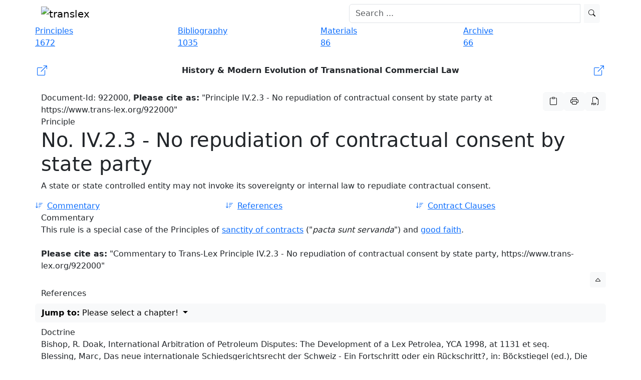

--- FILE ---
content_type: text/html; charset=UTF-8
request_url: https://trans-lex.org/922000/_/no-repudiation-of-contractual-consent-by-state-party/
body_size: 6071
content:

<!DOCTYPE HTML PUBLIC "-//W3C//DTD XHTML 1.0 Strict//EN" "http://www.w3.org/TR/xhtml1/DTD/xhtml1-strict.dtd">
<html xmlns="http://www.w3.org/1999/xhtml" xml:lang="en" lang="en">
    <head>

            <meta charset="UTF-8">
    <meta http-equiv="X-UA-Compatible" content="IE=edge">
    <meta name="viewport" content="width=device-width, initial-scale=1">
    <!-- Die 3 Meta-Tags oben *müssen* zuerst im head stehen; jeglicher sonstiger head-Inhalt muss *nach* diesen Tags kommen -->
    <meta name="description" content="Law Principle IV.2.3 - No repudiation of contractual consent by state party. Access 19 references and a commentary.">
        <meta property="og:description" content="Law Principle IV.2.3 - No repudiation of contractual consent by state party. Access 19 references and a commentary." />    <meta name="date" content="2020-05-25T13:38:56+01:00">
<meta name="author" content="Prof. Dr. Klaus Peter Berger, LL.M., University of Cologne">
          <meta name=" author" content="Klaus Peter Berger">
    <title>Principle IV.2.3 - No repudiation of contractual consent by state party | Trans-Lex.org</title>
    <link rel="shortcut icon" href="/img/favicon.ico">

    
        <meta property="og:title" content="Principle IV.2.3 - No repudiation of contractual consent by state party" />
            <meta property="og:image" content="http://translex.uni-koeln.de/img/logo_open_graph.png" />


    <link rel="icon" type="image/x-icon" href="/img/favicon.ico">
    <link rel="icon" type="image/gif" href="/img/favicon.gif">
    <link rel="icon" type="image/png" href="/img/favicon.png">
    <link rel="apple-touch-icon" href="/img/apple-touch-icon.png">
    <link rel="apple-touch-icon" href="/img/apple-touch-icon-57x57.png" sizes="57x57">
    <link rel="apple-touch-icon" href="/img/apple-touch-icon-60x60.png" sizes="60x60">
    <link rel="apple-touch-icon" href="/img/apple-touch-icon-72x72.png" sizes="72x72">
    <link rel="apple-touch-icon" href="/img/apple-touch-icon-76x76.png" sizes="76x76">
    <link rel="apple-touch-icon" href="/img/apple-touch-icon-114x114.png" sizes="114x114">
    <link rel="apple-touch-icon" href="/img/apple-touch-icon-120x120.png" sizes="120x120">
    <link rel="apple-touch-icon" href="/img/apple-touch-icon-128x128.png" sizes="128x128">
    <link rel="apple-touch-icon" href="/img/apple-touch-icon-144x144.png" sizes="144x144">
    <link rel="apple-touch-icon" href="/img/apple-touch-icon-152x152.png" sizes="152x152">
    <link rel="apple-touch-icon" href="/img/apple-touch-icon-180x180.png" sizes="180x180">
    <link rel="apple-touch-icon" href="/img/apple-touch-icon-precomposed.png">
    <link rel="icon" type="image/png" href="/img/favicon-16x16.png" sizes="16x16">
    <link rel="icon" type="image/png" href="/img/favicon-32x32.png" sizes="32x32">
    <link rel="icon" type="image/png" href="/img/favicon-96x96.png" sizes="96x96">
    <link rel="icon" type="image/png" href="/img/favicon-160x160.png" sizes="160x160">
    <link rel="icon" type="image/png" href="/img/favicon-192x192.png" sizes="192x192">
    <link rel="icon" type="image/png" href="/img/favicon-196x196.png" sizes="196x196">
    <meta name="msapplication-TileImage" content="/img/win8-tile-144x144.png">
    <meta name="msapplication-TileColor" content="#ffffff">
    <meta name="msapplication-navbutton-color" content="#ffffff">
    <meta name="msapplication-square70x70logo" content="/img/win8-tile-70x70.png">
    <meta name="msapplication-square144x144logo" content="/img/win8-tile-144x144.png">
    <meta name="msapplication-square150x150logo" content="/img/win8-tile-150x150.png">
    <meta name="msapplication-wide310x150logo" content="/img/win8-tile-310x150.png">
    <meta name="msapplication-square310x310logo" content="/img/win8-tile-310x310.png">

    <meta name="apple-mobile-web-app-capable" content="yes" />
    <!-- Bootstrap -->
    <link href="https://cdn.jsdelivr.net/npm/bootstrap@5.3.8/dist/css/bootstrap.min.css" rel="stylesheet" integrity="sha384-sRIl4kxILFvY47J16cr9ZwB07vP4J8+LH7qKQnuqkuIAvNWLzeN8tE5YBujZqJLB" crossorigin="anonymous">
    <link rel="stylesheet" href="https://cdn.jsdelivr.net/npm/bootstrap-icons@1.11.3/font/bootstrap-icons.min.css">

    <!-- CSS -->
    <link href="/css/frontend-resp.css" rel="stylesheet">

    <link href="/font-awesome/css/font-awesome.min.css" rel="stylesheet">
    
    <!-- CANONICAL LINK -->
    <link rel="canonical" href="https://www.trans-lex.org/922000/_/no-repudiation-of-contractual-consent-by-state-party/" />


        <!-- Matomo -->
        <script>
        var _paq = window._paq = window._paq || [];
        /* tracker methods like "setCustomDimension" should be called before "trackPageView" */
        _paq.push(['trackPageView']);
        _paq.push(['enableLinkTracking']);
        (function() {
            var u="//matomo.trans-lex.org/";
            _paq.push(['setTrackerUrl', u+'matomo.php']);
            _paq.push(['setSiteId', '1']);
            var d=document, g=d.createElement('script'), s=d.getElementsByTagName('script')[0];
            g.async=true; g.src=u+'matomo.js'; s.parentNode.insertBefore(g,s);
        })();
        </script>
        <!-- End Matomo Code -->

    


    </head>
    <body>


        <div id="header_frame">
                
   

    <!-- menu -->
    <nav class="navbar fixed-top  navbar-expand-lg translex_nav">
        <div class="container">
            <!-- Brand and toggle get grouped for better mobile display -->
            
                <div class="navbar-header me-auto">
                <a class="navbar-brand" href="/"><img src="/img/logo_big.gif"
                        title="Trans-Lex.org - Transnational Law Research" alt="translex"></a>
                          <button class="navbar-toggler" type="button" data-bs-toggle="collapse" data-bs-target="#navbarSupportedContent" aria-controls="navbarSupportedContent" aria-expanded="false" aria-label="Toggle navigation">
                        <span class="navbar-toggler-icon"></span>
                </div>

            <!-- Collect the nav links, forms, and other content for toggling -->
            <div class="collapse navbar-collapse py-0" id="bs-example-navbar-collapse-1">
                <form class=" d-flex ms-auto col-6" action="/suche.php" method="get" role="search">
                    <div class="input-group ">
                        <input type="search" name="q" id="searchfield_header" class="form-control me-2 nav-searchbar" placeholder="Search ...">                        
                    <button type="submit" class="btn btn-sm btn-light searchicon" id="index_searchsubmit"><i class="bi bi-search"></i>
                </div>
                 <div id="suggestionsList" class="list-group suggestions col"></div>    
                   

                </form>

            </div><!-- /.navbar-collapse -->

        </div><!-- /.container-fluid -->
        <!-- COOKIE HINWEIS -->

    </nav>
    <!-- menu end -->
            </div>

        <div class="container" style="margin-top: 50px;">

            
    <!-- navbar -->
    <div class="row">
        
            <div class="col-md-3 nav">
                <a href="/principles/of-transnational-law-(lex-mercatoria)">
                <div class="nav_button blue blue_tooltip" data-bs-toggle="tooltip" data-bs-placement="bottom"
                    data-bs-custom-class="nav_blau_tip"
                    title="148 TransLex-Principles, 1524 full text comparative references and 2203 contract clauses!">
                    <div class="nav_text">Principles</div>
                    <div class="nav_box">1672</div>
                   
                </div>
                 </a>
            </div>
        

        
            <div class="col-md-3 nav">
                <a href="/biblio/of-transnational-law-(lex-mercatoria)">
                <div class="nav_button orange orange_tooltip" data-bs-toggle="tooltip" data-bs-placement="bottom"
                    data-bs-custom-class="nav_orange_tip"
                    data-bs-title="1035 entries - the largest online bibliography on transnational law!">
                    <div class="nav_text">Bibliography</div>
                    <div class="nav_box">1035</div>
                </div>
                </a>
            </div>
        

       
            <div class="col-md-3 nav">
                 <a href="/materials/of-transnational-law-(lex-mercatoria)">
                <div class="nav_button purple purple_tooltip" data-bs-toggle="tooltip" data-bs-placement="bottom"
                    data-bs-custom-class="nav_lila_tip"
                    data-bs-title="Comprehensive collection of contemporary materials on transnational law & arbitration!">
                    <div class="nav_text">Materials</div>
                    <div class="nav_box">86</div>
                </div>
                </a>
            </div>


       
            <div class="col-md-3 nav">
                 <a href="/archive/of-transnational-law-(lex-mercatoria)">
                <div class="nav_button green green_tooltip" data-bs-toggle="tooltip" data-bs-placement="bottom"
                    data-bs-custom-class="nav_gruen_tip"
                    data-bs-title="Comprehensive collection of rare historic documents on arbitration and ADR!">
                    <div class="nav_text">Archive</div>
                    <div class="nav_box">66</div>
                </div>

        </a>
    </div>
    <!-- navbar end -->
           
                
        <div class="container my-4 px-0">
            
           <a href="/the-lex-mercatoria-and-the-translex-principles_ID8" class="text-decoration-none">
                <div class="d-flex align-items-center justify-content-between p-1 nav-button-responsive white_pc">
                    <div class="flex-shrink-0 me-2 d-flex align-items-center">
                        <i class="bi bi-box-arrow-up-right fs-5"></i>
                     </div>
                <div class="flex-grow-1 text-center text-dark fw-semibold">
                  History & Modern Evolution of Transnational Commercial Law                </div>
               <div class="flex-shrink-0 ms-2 d-flex align-items-center">
                 <i class="bi bi-box-arrow-up-right fs-5"></i>
                </div>
             </div>
         </a>
        
    </div>
        
     
        <div itemscope itemtype="https://schema.org/ScholarlyArticle">
<span style="display:none;" itemprop="author">Prof. Dr. Klaus Peter Berger, LL.M.</span>
<span style="display:none;" itemprop="genre">transnational law</span>
<span style="display:none;" itemprop="about">transnational law (lex mercatoria or international business law) and "No repudiation of contractual consent by state party"</span>
<span style="display:none;" itemprop="dateModified">2020-05-25 13:38:56</span>
<span style="display:none;" itemprop="thumbnailUrl">https://www.trans-lex.org/img/logo_ball.png</span>
<div class="row"><div class="col-md-10 white_box cite_prinzip d-none d-md-block"><span class="cite-text">Document-Id: 922000, <b>Please cite as:</b> "Principle IV.2.3 - No repudiation of contractual consent by state party at https://www.trans-lex.org/922000"</span></div><div class="col-md-2 cite_prinzip_button hidden-xs hidden-sm ms-auto me-0 pe-0"><div class="d-flex pull-right gap-1"><button type="button" id="copybtnDoc" class="btn btn-light box_icon" data-bs-toggle="tooltip" data-bs-placement="bottom" data-bs-trigger="hover" title="copy reference to clipboard" onclick="copyToClipboard()"><i class="bi bi-clipboard"></i></button><div id="citebox" hidden>Principle IV.2.3 - No repudiation of contractual consent by state party at https://www.trans-lex.org/922000</div><a href="/922000/print/" rel="nofollow"><button data-bs-toggle="tooltip" data-bs-placement="bottom" title="show printversion" class="btn btn-light box_icon"><i class="bi bi-printer"></i></button></a><a href="/922000/pdf/" rel="nofollow"><button data-bs-toggle="tooltip" data-bs-placement="bottom" title="create PDF" class="btn btn-light box_icon"><i class="bi bi-filetype-pdf"></i></button></a></div></div></div><span itemprop="articleBody">
<span itemprop="text">
<div class="topheading">Principle</div><div class="row"><div class="col-md-12 white_box blue_mark_dark"><h1 class="smaller" itemprop="headline name">No. IV.2.3 - No repudiation of contractual consent by state party</h1>
<p>A state or state controlled entity may not invoke its sovereignty or internal law to repudiate contractual consent.</p></div></div><div class="row"><div class="col-sm-4 nav"><a href="#comments" class="nostyle"><div class="nav_button white nav_text"><i class="bi bi-sort-down me-2"></i>Commentary</div></div></a><div class="col-sm-4 nav"><a href="#references" class="nostyle"><div class="nav_button white nav_text"><i class="bi bi-sort-down me-2"></i>References</div></div></a><div class="col-sm-4 nav"><a href="#clauses" class="nostyle"><div class="nav_button white nav_text"><i class="bi bi-sort-down me-2"></i>Contract Clauses</div></div></a></div><div id="comments" class="topheading">Commentary</div><div class="row"><div class="col-md-12 white_box commentary">This rule is a special case of the Principles of <a href="/919000">sanctity of contracts</a> ("<em>pacta sunt servanda</em>") and <a href="/901000">good faith</a>.<br><br><span class="cite-text"><b>Please cite as:</b> "Commentary to Trans-Lex Principle IV.2.3 - No repudiation of contractual consent by state party, <span itemprop="url">https://www.trans-lex.org/922000</span>"</span></div></div>        <div class="row justify-content-end">
            <div class="d-grid d-sm-flex justify-content-sm-end mx-0 px-0">
                <a href="#top" class="btn btn-light btn-sm white_box me-sm-0" data-bs-toggle="tooltip" data-bs-placement="left"
                    data-bs-title="back to top">
                    <i class="bi bi-caret-up"></i>
                </a>
            </div>
        </div>
        <div id="references" class="topheading">References</div>         <div class="row my-2">
            <div class="dropdown d-grid px-0">
                <button class="btn btn-light dropdown-toggle white_box text-start" type="button" id="navdropdown"
                    data-bs-toggle="dropdown" aria-expanded="false">
                    <b>Jump to:</b> Please select a chapter!
                </button>
                <ul class="dropdown-menu" aria-labelledby="navdropdown">
        <li"><a href="#ref_12" class="selection_menu_line_1 ms-1">Doctrine</a></li><li"><a href="#ref_8" class="selection_menu_line_1 ms-1">Arbitral Awards</a></li><li"><a href="#ref_4" class="selection_menu_line_1 ms-1">National Legislation</a></li><li"><a href="#ref_3" class="selection_menu_line_1 ms-1">International Legislation</a></li>        </ul>
    </div>
    </div>
    <div class="row"><div class="col-md-12 blue_box"><a id="ref_12"></a>Doctrine</div></div><div class="row"><div class="col-md-12 white_box blue_mark nostyle clickable_reference" itemprop="citation">Bishop, R. Doak, International Arbitration of Petroleum Disputes: The Development of a Lex Petrolea, YCA 1998, at 1131 et seq.<a href="/131500/mark_922000/" target="_parent" class="prinzip_referenz" rel="nofollow"></a></div></div><div class="row"><div class="col-md-12 white_box blue_mark nostyle clickable_reference" itemprop="citation">Blessing, Marc, Das neue internationale Schiedsgerichtsrecht der Schweiz - Ein Fortschritt oder ein Rückschritt?, in: Böckstiegel (ed.), Die internationale Schiedsgerichtsbarkeit in der Schweiz (II), Cologne, Berlin, Bonn, Munich 1989, at 13 et seq.<a href="/110400/mark_922000/" target="_parent" class="prinzip_referenz" rel="nofollow"></a></div></div><div class="row"><div class="col-md-12 white_box blue_mark nostyle clickable_reference" itemprop="citation">Bucher, Andreas, Die neue internationale Schiedsgerichtsbarkeit in der Schweiz, Basel, Frankfurt a.M. 1989<a href="/101000/mark_922000/" target="_parent" class="prinzip_referenz" rel="nofollow"></a></div></div><div class="row"><div class="col-md-12 white_box blue_mark nostyle clickable_reference" itemprop="citation">Craig, W. Laurence/ Park, William W./ Paulsson, Jan, International Chamber of Commerce Arbitration, 3rd ed., Dobbs Ferry 2000<a href="/132900/mark_922000/" target="_parent" class="prinzip_referenz" rel="nofollow"></a></div></div><div class="row"><div class="col-md-12 white_box blue_mark nostyle clickable_reference" itemprop="citation">Domingo, Ortega, Rodriguez-Antolin, Zambrana, Principios de Derecho Global, Navarra, 2006<a href="/101550/mark_922000/" target="_parent" class="prinzip_referenz" rel="nofollow"></a></div></div><div class="row"><div class="col-md-12 white_box blue_mark nostyle clickable_reference" itemprop="citation">Lowenfeld, Andreas F., Lex Mercatoria: An Arbitrator&#39;s View, Arb.Int’l 1990, at 133 et seq.<a href="/126000/mark_922000/" target="_parent" class="prinzip_referenz" rel="nofollow"></a></div></div><div class="row"><div class="col-md-12 white_box blue_mark nostyle clickable_reference" itemprop="citation">Mayer, Pierre, Le Principe de Bonne Foi devant les Arbitres du Commerce International, in: Festschrift Pierre Lalive, Basel, Frankfurt a.M. 1993, at 543 et seq.<a href="/115700/mark_922000/" target="_parent" class="prinzip_referenz" rel="nofollow"></a></div></div><div class="row"><div class="col-md-12 white_box blue_mark nostyle clickable_reference" itemprop="citation">Mustill, Michael, The New Lex Mercatoria: The First Twenty-five Years, Arb.Int&#39;l 1988, at 86 et seq.<a href="/126900/mark_922000/" target="_parent" class="prinzip_referenz" rel="nofollow"></a></div></div><div class="row"><div class="col-md-12 white_box blue_mark nostyle clickable_reference" itemprop="citation">Note, General Principles of Law in International Commercial Arbitration, 101 Harv.L.Rev. 1987/88, at 1816 et seq.<a href="/127400/mark_922000/" target="_parent" class="prinzip_referenz" rel="nofollow"></a></div></div><div class="row"><div class="col-md-12 white_box blue_mark nostyle clickable_reference" itemprop="citation">Paulsson, Jan, La Lex Mercatoria dans l‘Arbitrage C.C.I, Rev.d.Arb. 1990. at 55 et seq.<a href="/127800/mark_922000/" target="_parent" class="prinzip_referenz" rel="nofollow"></a></div></div><div class="row"><div class="col-md-12 white_box blue_mark nostyle clickable_reference" itemprop="citation">Paulsson, Jan, May a State Invoke its Internal Law to Repudiate Consent to International Commercial Arbitration?, Arb.Int&#39;l 1986, et seq.<a href="/127900/mark_922000/" target="_parent" class="prinzip_referenz" rel="nofollow"></a></div></div>                    <div class="row justify-content-end">
                        <div class="d-grid d-sm-flex justify-content-sm-end mx-0 px-0">
                            <a href="#references" class="btn btn-light btn-sm white_box me-sm-0" data-bs-toggle="tooltip" data-bs-placement="left"
                                data-bs-title="back to top">
                                <i class="bi bi-caret-up"></i>
                            </a>
                        </div>
                    </div>
                    <div class="row"><div class="col-md-12 blue_box"><a id="ref_8"></a>Arbitral Awards</div></div><div class="row"><div class="col-md-12 white_box blue_mark nostyle clickable_reference" itemprop="citation">Framatome-Award, YCA 1983, at 94, 101 et seq.<a href="/261200/mark_922000/" target="_parent" class="prinzip_referenz" rel="nofollow"></a></div></div><div class="row"><div class="col-md-12 white_box blue_mark nostyle clickable_reference" itemprop="citation">ICC Award No. 2321, YCA 1976, at 133 et seq. (also published in: Clunet 1975, at 938 et seq.)<a href="/202321/mark_922000/" target="_parent" class="prinzip_referenz" rel="nofollow"></a></div></div><div class="row"><div class="col-md-12 white_box blue_mark nostyle clickable_reference" itemprop="citation">LIAMCO v. The Government of the Libyan Arab Republic, YCA 1981, at 89 et seq.<a href="/261400/mark_922000/" target="_parent" class="prinzip_referenz" rel="nofollow"></a></div></div><div class="row"><div class="col-md-12 white_box blue_mark nostyle clickable_reference" itemprop="citation">Revere Copper &amp; Brass, Inc. v. OPIC, 17 ILM 1978, at 1321 et seq.<a href="/261500/mark_922000/" target="_parent" class="prinzip_referenz" rel="nofollow"></a></div></div><div class="row"><div class="col-md-12 white_box blue_mark nostyle clickable_reference" itemprop="citation">Texaco Overseas Petroleum Company v. The Government of the Libyan Arab Republic, YCA 1979, at 177 et seq. (also published in: ILM, 1978, at 1 et seq.; Int‘l L. Rep. 1979, at 389 et seq.; Clunet 1977, at 350 et seq.).<a href="/261700/mark_922000/" target="_parent" class="prinzip_referenz" rel="nofollow"></a></div></div><div class="row"><div class="col-md-12 white_box blue_mark nostyle clickable_reference" itemprop="citation">The Government of the State of Kuwait v. The American Independent Oil Company (AMINOIL), YCA 1984, at 71 et seq.<a href="/260600/mark_922000/" target="_parent" class="prinzip_referenz" rel="nofollow"></a></div></div>                    <div class="row justify-content-end">
                        <div class="d-grid d-sm-flex justify-content-sm-end mx-0 px-0">
                            <a href="#references" class="btn btn-light btn-sm white_box me-sm-0" data-bs-toggle="tooltip" data-bs-placement="left"
                                data-bs-title="back to top">
                                <i class="bi bi-caret-up"></i>
                            </a>
                        </div>
                    </div>
                    <div class="row"><div class="col-md-12 blue_box"><a id="ref_4"></a>National Legislation</div></div><div class="row"><div class="col-md-12 white_box blue_mark nostyle clickable_reference" itemprop="citation">IPRG - Swiss Private International Law Act (PILA)<a href="/602000/mark_922000/" target="_parent" class="prinzip_referenz" rel="nofollow"></a></div></div>                    <div class="row justify-content-end">
                        <div class="d-grid d-sm-flex justify-content-sm-end mx-0 px-0">
                            <a href="#references" class="btn btn-light btn-sm white_box me-sm-0" data-bs-toggle="tooltip" data-bs-placement="left"
                                data-bs-title="back to top">
                                <i class="bi bi-caret-up"></i>
                            </a>
                        </div>
                    </div>
                    <div class="row"><div class="col-md-12 blue_box"><a id="ref_3"></a>International Legislation</div></div><div class="row"><div class="col-md-12 white_box blue_mark nostyle clickable_reference" itemprop="citation">Vienna Convention on the Law of Treaties of 1969<a href="/500600/mark_922000/" target="_parent" class="prinzip_referenz" rel="nofollow"></a></div></div>                    <div class="row justify-content-end">
                        <div class="d-grid d-sm-flex justify-content-sm-end mx-0 px-0">
                            <a href="#references" class="btn btn-light btn-sm white_box me-sm-0" data-bs-toggle="tooltip" data-bs-placement="left"
                                data-bs-title="back to references">
                                <i class="bi bi-caret-up"></i>
                            </a>
                        </div>
                    </div>
                    </span></span></div><div id="clauses" class="topheading">Contract Clauses</div><div class="row mx-0 px-0"><div class="col-md-12 white_box">There are currently no contract clauses.</div></div>                    <div class="row mx-0 px-0 justify-content-end">
                        <div class="d-grid d-sm-flex justify-content-sm-end mx-0 px-0">
                            <a href="#top" class="btn btn-light btn-sm white_box me-sm-0" data-bs-toggle="tooltip" data-bs-placement="left"
                                data-bs-title="back to top">
                                <i class="bi bi-caret-up"></i>
                            </a>
                        </div>
                    </div>
                    <div class="foot_box"><div class="row"><div class="col-md-12"><div class="foot"><a href="/how-to-search_ID29/" target="_parent" class="bottomnav_link">How to search</a> - <a href="/contact_ID2/" target="_parent" class="bottomnav_link">Contact</a> - <a href="/team_ID20/" target="_parent" class="bottomnav_link">Team</a> - <a href="/trustees_ID21/" target="_parent" class="bottomnav_link">Trustees</a> - <a href="/disclaimer--legal-information--privacy_ID22/" target="_parent" class="bottomnav_link">Disclaimer / Legal information / Privacy</a> - <a href="https://twitter.com/trans_lex" target="_blank" class="bottomnav_link">Twitter</a> - <a href="http://www.facebook.com/TransLexOrg" target="_blank" class="bottomnav_link">Facebook</a></div></div></div><div class="row"><div class="col-md-12"><div class="subfoot">A project of <b>CENTRAL</b>, University of Cologne. </div></div></div></div>


    <!-- Unterstützung für Media Queries und HTML5-Elemente in IE8 über HTML5 shim und Respond.js -->
    <!-- ACHTUNG: Respond.js funktioniert nicht, wenn du die Seite über file:// aufrufst -->
    <!--[if lt IE 9]>
      <script src="https://oss.maxcdn.com/html5shiv/3.7.2/html5shiv.min.js"></script>
      <script src="https://oss.maxcdn.com/respond/1.4.2/respond.min.js"></script>
    <![endif]-->

    <!--[if lt IE 9]>
        <script type="text/javascript" src="/js/jquery.min.js"></script>
        <script type="text/javascript" src="/js/jquery-ui.min.js"></script>
    <![endif]-->
    <!--[if gte IE 9]><!-->


    <!--<![endif]-->


    <script src="https://cdn.jsdelivr.net/npm/bootstrap@5.3.8/dist/js/bootstrap.bundle.min.js" integrity="sha384-FKyoEForCGlyvwx9Hj09JcYn3nv7wiPVlz7YYwJrWVcXK/BmnVDxM+D2scQbITxI" crossorigin="anonymous"></script>
    <script type="text/javascript" src="/js/frontend.js"></script>
    <script src="/js/aprox_results.js"></script>    
            </div>

    </body>
    
</html>

